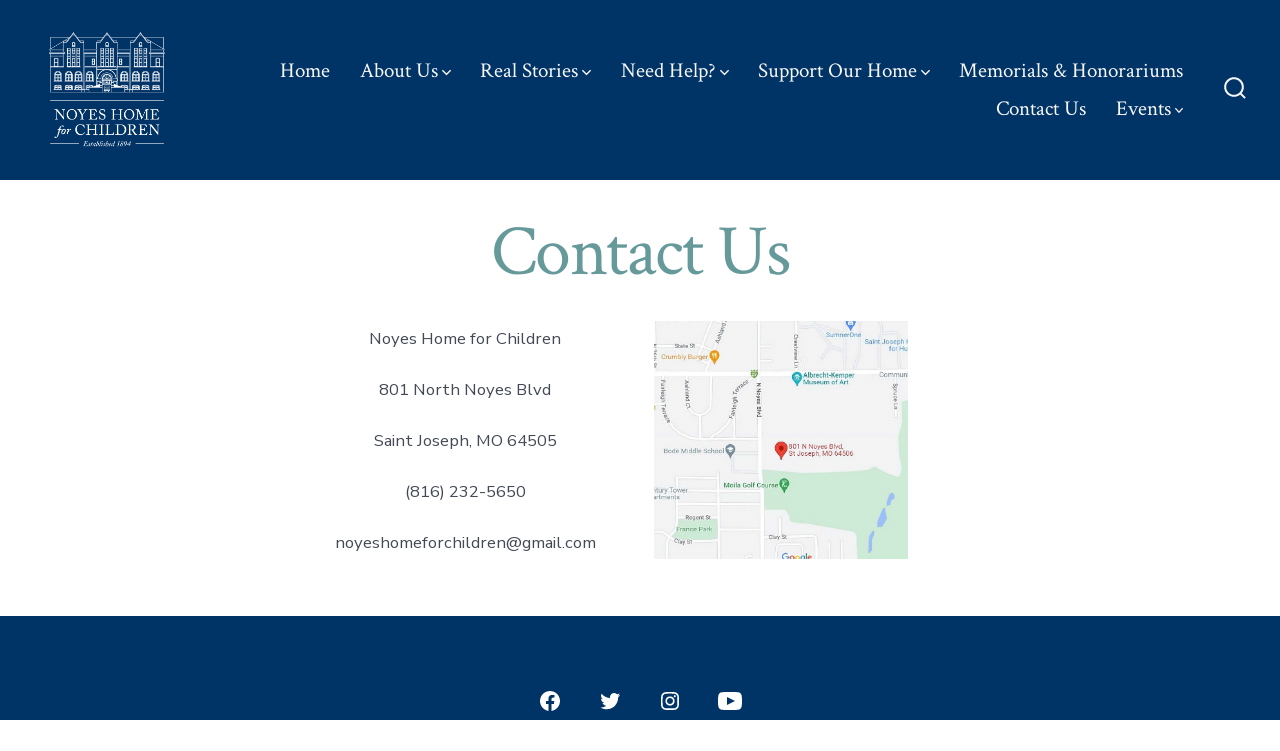

--- FILE ---
content_type: text/css; charset: UTF-8;charset=UTF-8
request_url: https://noyeshome.org/wp-admin/admin-ajax.php?action=easy-facebook-likebox-customizer-style&ver=6.7.2
body_size: 2372
content:

.efbl_feed_wraper.efbl_skin_4927 .efbl-grid-skin .efbl-row.e-outer {
	grid-template-columns: repeat(auto-fill, minmax(33.33%, 1fr));
}

		
.efbl_feed_wraper.efbl_skin_4927 .efbl_feeds_holder.efbl_feeds_carousel .owl-nav {
	display: flex;
}

.efbl_feed_wraper.efbl_skin_4927 .efbl_feeds_holder.efbl_feeds_carousel .owl-dots {
	display: block;
}

		
		
		.efbl_feed_wraper.efbl_skin_4927 .efbl_load_more_holder a.efbl_load_more_btn span {
				background-color: #333;
					color: #fff;
	}
		
		.efbl_feed_wraper.efbl_skin_4927 .efbl_load_more_holder a.efbl_load_more_btn:hover span {
				background-color: #5c5c5c;
					color: #fff;
	}
		
		.efbl_feed_wraper.efbl_skin_4927 .efbl_header {
				background: transparent;
					color: #000;
					box-shadow: none;
					border-color: #ccc;
					border-style: none;
								border-bottom-width: 1px;
											padding-top: 10px;
					padding-bottom: 10px;
					padding-left: 10px;
					padding-right: 10px;
	}
		
.efbl_feed_wraper.efbl_skin_4927 .efbl_header .efbl_header_inner_wrap .efbl_header_content .efbl_header_meta .efbl_header_title {
			font-size: 16px;
	}

.efbl_feed_wraper.efbl_skin_4927 .efbl_header .efbl_header_inner_wrap .efbl_header_img img {
	border-radius: 50%;
}

.efbl_feed_wraper.efbl_skin_4927 .efbl_header .efbl_header_inner_wrap .efbl_header_content .efbl_header_meta .efbl_cat,
.efbl_feed_wraper.efbl_skin_4927 .efbl_header .efbl_header_inner_wrap .efbl_header_content .efbl_header_meta .efbl_followers {
			font-size: 16px;
	}

.efbl_feed_wraper.efbl_skin_4927 .efbl_header .efbl_header_inner_wrap .efbl_header_content .efbl_bio {
			font-size: 14px;
	}

		.efbl_feed_wraper.efbl_skin_4927 .efbl-story-wrapper,
.efbl_feed_wraper.efbl_skin_4927 .efbl-story-wrapper .efbl-thumbnail-wrapper .efbl-thumbnail-col,
.efbl_feed_wraper.efbl_skin_4927 .efbl-story-wrapper .efbl-post-footer {
			}

			.efbl_feed_wraper.efbl_skin_4927 .efbl-story-wrapper {
	box-shadow: none;
}
	
.efbl_feed_wraper.efbl_skin_4927 .efbl-story-wrapper .efbl-thumbnail-wrapper .efbl-thumbnail-col a img {
			}

.efbl_feed_wraper.efbl_skin_4927 .efbl-story-wrapper,
.efbl_feed_wraper.efbl_skin_4927 .efbl_feeds_carousel .efbl-story-wrapper .efbl-grid-wrapper {
				background-color: #fff;
																}

.efbl_feed_wraper.efbl_skin_4927 .efbl-story-wrapper,
.efbl_feed_wraper.efbl_skin_4927 .efbl-story-wrapper .efbl-feed-content > .efbl-d-flex .efbl-profile-title span,
.efbl_feed_wraper.efbl_skin_4927 .efbl-story-wrapper .efbl-feed-content .description,
.efbl_feed_wraper.efbl_skin_4927 .efbl-story-wrapper .efbl-feed-content .description a,
.efbl_feed_wraper.efbl_skin_4927 .efbl-story-wrapper .efbl-feed-content .efbl_link_text,
.efbl_feed_wraper.efbl_skin_4927 .efbl-story-wrapper .efbl-feed-content .efbl_link_text .efbl_title_link a {
				color: #000;
	}

.efbl_feed_wraper.efbl_skin_4927 .efbl-story-wrapper .efbl-post-footer .efbl-reacted-item,
.efbl_feed_wraper.efbl_skin_4927 .efbl-story-wrapper .efbl-post-footer .efbl-reacted-item .efbl_all_comments_wrap {
				color: #343a40;
	}

.efbl_feed_wraper.efbl_skin_4927 .efbl-story-wrapper .efbl-overlay {
				color: #fff !important;
				}

.efbl_feed_wraper.efbl_skin_4927 .efbl-story-wrapper .efbl-overlay .-story-wrapper .efbl-overlay .efbl_multimedia,
.efbl_feed_wraper.efbl_skin_4927 .efbl-story-wrapper .efbl-overlay .icon-esf-video-camera {
				color: #fff !important;
	}

.efbl_feed_wraper.efbl_skin_4927 .efbl-story-wrapper .efbl-post-footer .efbl-view-on-fb,
.efbl_feed_wraper.efbl_skin_4927 .efbl-story-wrapper .efbl-post-footer .esf-share-wrapper .esf-share {
						}

.efbl_feed_wraper.efbl_skin_4927 .efbl-story-wrapper .efbl-post-footer .efbl-view-on-fb:hover,
.efbl_feed_wraper.efbl_skin_4927 .efbl-story-wrapper .efbl-post-footer .esf-share-wrapper .esf-share:hover {
						}

		
		.efbl_feed_popup_container .efbl-post-detail.efbl-popup-skin-4927 .efbl-d-columns-wrapper {
			background-color: #fff;
}

.efbl_feed_popup_container .efbl-post-detail.efbl-popup-skin-4927 .efbl-d-columns-wrapper, .efbl_feed_popup_container .efbl-post-detail.efbl-popup-skin-4927 .efbl-d-columns-wrapper .efbl-caption .efbl-feed-description, .efbl_feed_popup_container .efbl-post-detail.efbl-popup-skin-4927 a, .efbl_feed_popup_container .efbl-post-detail.efbl-popup-skin-4927 span {
	
					color: #000;

		
}

.efbl_feed_popup_container .efbl-post-detail.efbl-popup-skin-4927 .efbl-d-columns-wrapper .efbl-post-header {

					display: flex;

			
}

.efbl_feed_popup_container .efbl-post-detail.efbl-popup-skin-4927 .efbl-d-columns-wrapper .efbl-post-header .efbl-profile-image {

					display: block;

			
}

.efbl_feed_popup_container .efbl-post-detail.efbl-popup-skin-4927 .efbl-d-columns-wrapper .efbl-post-header h2 {

					color: #ed6d62;

		
}

.efbl_feed_popup_container .efbl-post-detail.efbl-popup-skin-4927 .efbl-d-columns-wrapper .efbl-post-header span {

					color: #9197a3;

		
}

.efbl_feed_popup_container .efbl-post-detail.efbl-popup-skin-4927 .efbl-feed-description, .efbl_feed_popup_container .efbl-post-detail.efbl-popup-skin-4927 .efbl_link_text {

					display: block;

			
}

.efbl_feed_popup_container .efbl-post-detail.efbl-popup-skin-4927 .efbl-d-columns-wrapper .efbl-reactions-box {

					display: flex;

							
}

.efbl_feed_popup_container .efbl-post-detail.efbl-popup-skin-4927 .efbl-d-columns-wrapper .efbl-reactions-box .efbl-reactions span {

					color: #000;

		
}


.efbl_feed_popup_container .efbl-post-detail.efbl-popup-skin-4927 .efbl-d-columns-wrapper .efbl-reactions-box .efbl-reactions .efbl_popup_likes_main {

					display: flex;

			
}

.efbl_feed_popup_container .efbl-post-detail.efbl-popup-skin-4927 .efbl-d-columns-wrapper .efbl-reactions-box .efbl-reactions .efbl-popup-comments-icon-wrapper {

					display: flex;

			
}

.efbl_feed_popup_container .efbl-post-detail.efbl-popup-skin-4927 .efbl-commnets, .efbl_feed_popup_container .efbl-post-detail.efbl-popup-skin-4927 .efbl-comments-list {

					display: block;

			
}

.efbl_feed_popup_container .efbl-post-detail.efbl-popup-skin-4927 .efbl-action-btn {

					display: block;

			
}

.efbl_feed_popup_container .efbl-post-detail.efbl-popup-skin-4927 .efbl-d-columns-wrapper .efbl-comments-list .efbl-comment-wrap {

					color: #4b4f52;

		
}
		
.efbl_feed_wraper.efbl_skin_4928 .efbl-grid-skin .efbl-row.e-outer {
	grid-template-columns: repeat(auto-fill, minmax(33.33%, 1fr));
}

		
.efbl_feed_wraper.efbl_skin_4928 .efbl_feeds_holder.efbl_feeds_carousel .owl-nav {
	display: flex;
}

.efbl_feed_wraper.efbl_skin_4928 .efbl_feeds_holder.efbl_feeds_carousel .owl-dots {
	display: block;
}

		
		
		.efbl_feed_wraper.efbl_skin_4928 .efbl_load_more_holder a.efbl_load_more_btn span {
				background-color: #333;
					color: #fff;
	}
		
		.efbl_feed_wraper.efbl_skin_4928 .efbl_load_more_holder a.efbl_load_more_btn:hover span {
				background-color: #5c5c5c;
					color: #fff;
	}
		
		.efbl_feed_wraper.efbl_skin_4928 .efbl_header {
				background: transparent;
					color: #000;
					box-shadow: none;
					border-color: #ccc;
					border-style: none;
								border-bottom-width: 1px;
											padding-top: 10px;
					padding-bottom: 10px;
					padding-left: 10px;
					padding-right: 10px;
	}
		
.efbl_feed_wraper.efbl_skin_4928 .efbl_header .efbl_header_inner_wrap .efbl_header_content .efbl_header_meta .efbl_header_title {
			font-size: 16px;
	}

.efbl_feed_wraper.efbl_skin_4928 .efbl_header .efbl_header_inner_wrap .efbl_header_img img {
	border-radius: 50%;
}

.efbl_feed_wraper.efbl_skin_4928 .efbl_header .efbl_header_inner_wrap .efbl_header_content .efbl_header_meta .efbl_cat,
.efbl_feed_wraper.efbl_skin_4928 .efbl_header .efbl_header_inner_wrap .efbl_header_content .efbl_header_meta .efbl_followers {
			font-size: 16px;
	}

.efbl_feed_wraper.efbl_skin_4928 .efbl_header .efbl_header_inner_wrap .efbl_header_content .efbl_bio {
			font-size: 14px;
	}

		.efbl_feed_wraper.efbl_skin_4928 .efbl-story-wrapper,
.efbl_feed_wraper.efbl_skin_4928 .efbl-story-wrapper .efbl-thumbnail-wrapper .efbl-thumbnail-col,
.efbl_feed_wraper.efbl_skin_4928 .efbl-story-wrapper .efbl-post-footer {
			}

			.efbl_feed_wraper.efbl_skin_4928 .efbl-story-wrapper {
	box-shadow: none;
}
	
.efbl_feed_wraper.efbl_skin_4928 .efbl-story-wrapper .efbl-thumbnail-wrapper .efbl-thumbnail-col a img {
			}

.efbl_feed_wraper.efbl_skin_4928 .efbl-story-wrapper,
.efbl_feed_wraper.efbl_skin_4928 .efbl_feeds_carousel .efbl-story-wrapper .efbl-grid-wrapper {
				background-color: #fff;
																}

.efbl_feed_wraper.efbl_skin_4928 .efbl-story-wrapper,
.efbl_feed_wraper.efbl_skin_4928 .efbl-story-wrapper .efbl-feed-content > .efbl-d-flex .efbl-profile-title span,
.efbl_feed_wraper.efbl_skin_4928 .efbl-story-wrapper .efbl-feed-content .description,
.efbl_feed_wraper.efbl_skin_4928 .efbl-story-wrapper .efbl-feed-content .description a,
.efbl_feed_wraper.efbl_skin_4928 .efbl-story-wrapper .efbl-feed-content .efbl_link_text,
.efbl_feed_wraper.efbl_skin_4928 .efbl-story-wrapper .efbl-feed-content .efbl_link_text .efbl_title_link a {
				color: #000;
	}

.efbl_feed_wraper.efbl_skin_4928 .efbl-story-wrapper .efbl-post-footer .efbl-reacted-item,
.efbl_feed_wraper.efbl_skin_4928 .efbl-story-wrapper .efbl-post-footer .efbl-reacted-item .efbl_all_comments_wrap {
				color: #343a40;
	}

.efbl_feed_wraper.efbl_skin_4928 .efbl-story-wrapper .efbl-overlay {
				color: #fff !important;
				}

.efbl_feed_wraper.efbl_skin_4928 .efbl-story-wrapper .efbl-overlay .-story-wrapper .efbl-overlay .efbl_multimedia,
.efbl_feed_wraper.efbl_skin_4928 .efbl-story-wrapper .efbl-overlay .icon-esf-video-camera {
				color: #fff !important;
	}

.efbl_feed_wraper.efbl_skin_4928 .efbl-story-wrapper .efbl-post-footer .efbl-view-on-fb,
.efbl_feed_wraper.efbl_skin_4928 .efbl-story-wrapper .efbl-post-footer .esf-share-wrapper .esf-share {
						}

.efbl_feed_wraper.efbl_skin_4928 .efbl-story-wrapper .efbl-post-footer .efbl-view-on-fb:hover,
.efbl_feed_wraper.efbl_skin_4928 .efbl-story-wrapper .efbl-post-footer .esf-share-wrapper .esf-share:hover {
						}

		
		.efbl_feed_popup_container .efbl-post-detail.efbl-popup-skin-4928 .efbl-d-columns-wrapper {
			background-color: #fff;
}

.efbl_feed_popup_container .efbl-post-detail.efbl-popup-skin-4928 .efbl-d-columns-wrapper, .efbl_feed_popup_container .efbl-post-detail.efbl-popup-skin-4928 .efbl-d-columns-wrapper .efbl-caption .efbl-feed-description, .efbl_feed_popup_container .efbl-post-detail.efbl-popup-skin-4928 a, .efbl_feed_popup_container .efbl-post-detail.efbl-popup-skin-4928 span {
	
					color: #000;

		
}

.efbl_feed_popup_container .efbl-post-detail.efbl-popup-skin-4928 .efbl-d-columns-wrapper .efbl-post-header {

					display: flex;

			
}

.efbl_feed_popup_container .efbl-post-detail.efbl-popup-skin-4928 .efbl-d-columns-wrapper .efbl-post-header .efbl-profile-image {

					display: block;

			
}

.efbl_feed_popup_container .efbl-post-detail.efbl-popup-skin-4928 .efbl-d-columns-wrapper .efbl-post-header h2 {

					color: #ed6d62;

		
}

.efbl_feed_popup_container .efbl-post-detail.efbl-popup-skin-4928 .efbl-d-columns-wrapper .efbl-post-header span {

					color: #9197a3;

		
}

.efbl_feed_popup_container .efbl-post-detail.efbl-popup-skin-4928 .efbl-feed-description, .efbl_feed_popup_container .efbl-post-detail.efbl-popup-skin-4928 .efbl_link_text {

					display: block;

			
}

.efbl_feed_popup_container .efbl-post-detail.efbl-popup-skin-4928 .efbl-d-columns-wrapper .efbl-reactions-box {

					display: flex;

							
}

.efbl_feed_popup_container .efbl-post-detail.efbl-popup-skin-4928 .efbl-d-columns-wrapper .efbl-reactions-box .efbl-reactions span {

					color: #000;

		
}


.efbl_feed_popup_container .efbl-post-detail.efbl-popup-skin-4928 .efbl-d-columns-wrapper .efbl-reactions-box .efbl-reactions .efbl_popup_likes_main {

					display: flex;

			
}

.efbl_feed_popup_container .efbl-post-detail.efbl-popup-skin-4928 .efbl-d-columns-wrapper .efbl-reactions-box .efbl-reactions .efbl-popup-comments-icon-wrapper {

					display: flex;

			
}

.efbl_feed_popup_container .efbl-post-detail.efbl-popup-skin-4928 .efbl-commnets, .efbl_feed_popup_container .efbl-post-detail.efbl-popup-skin-4928 .efbl-comments-list {

					display: block;

			
}

.efbl_feed_popup_container .efbl-post-detail.efbl-popup-skin-4928 .efbl-action-btn {

					display: block;

			
}

.efbl_feed_popup_container .efbl-post-detail.efbl-popup-skin-4928 .efbl-d-columns-wrapper .efbl-comments-list .efbl-comment-wrap {

					color: #4b4f52;

		
}
		
.efbl_feed_wraper.efbl_skin_4929 .efbl-grid-skin .efbl-row.e-outer {
	grid-template-columns: repeat(auto-fill, minmax(33.33%, 1fr));
}

		
.efbl_feed_wraper.efbl_skin_4929 .efbl_feeds_holder.efbl_feeds_carousel .owl-nav {
	display: flex;
}

.efbl_feed_wraper.efbl_skin_4929 .efbl_feeds_holder.efbl_feeds_carousel .owl-dots {
	display: block;
}

		
		
		.efbl_feed_wraper.efbl_skin_4929 .efbl_load_more_holder a.efbl_load_more_btn span {
				background-color: #333;
					color: #fff;
	}
		
		.efbl_feed_wraper.efbl_skin_4929 .efbl_load_more_holder a.efbl_load_more_btn:hover span {
				background-color: #5c5c5c;
					color: #fff;
	}
		
		.efbl_feed_wraper.efbl_skin_4929 .efbl_header {
				background: transparent;
					color: #000;
					box-shadow: none;
					border-color: #ccc;
					border-style: none;
								border-bottom-width: 1px;
											padding-top: 10px;
					padding-bottom: 10px;
					padding-left: 10px;
					padding-right: 10px;
	}
		
.efbl_feed_wraper.efbl_skin_4929 .efbl_header .efbl_header_inner_wrap .efbl_header_content .efbl_header_meta .efbl_header_title {
			font-size: 16px;
	}

.efbl_feed_wraper.efbl_skin_4929 .efbl_header .efbl_header_inner_wrap .efbl_header_img img {
	border-radius: 50%;
}

.efbl_feed_wraper.efbl_skin_4929 .efbl_header .efbl_header_inner_wrap .efbl_header_content .efbl_header_meta .efbl_cat,
.efbl_feed_wraper.efbl_skin_4929 .efbl_header .efbl_header_inner_wrap .efbl_header_content .efbl_header_meta .efbl_followers {
			font-size: 16px;
	}

.efbl_feed_wraper.efbl_skin_4929 .efbl_header .efbl_header_inner_wrap .efbl_header_content .efbl_bio {
			font-size: 14px;
	}

		.efbl_feed_wraper.efbl_skin_4929 .efbl-story-wrapper,
.efbl_feed_wraper.efbl_skin_4929 .efbl-story-wrapper .efbl-thumbnail-wrapper .efbl-thumbnail-col,
.efbl_feed_wraper.efbl_skin_4929 .efbl-story-wrapper .efbl-post-footer {
			}

			.efbl_feed_wraper.efbl_skin_4929 .efbl-story-wrapper {
	box-shadow: none;
}
	
.efbl_feed_wraper.efbl_skin_4929 .efbl-story-wrapper .efbl-thumbnail-wrapper .efbl-thumbnail-col a img {
			}

.efbl_feed_wraper.efbl_skin_4929 .efbl-story-wrapper,
.efbl_feed_wraper.efbl_skin_4929 .efbl_feeds_carousel .efbl-story-wrapper .efbl-grid-wrapper {
				background-color: #fff;
																}

.efbl_feed_wraper.efbl_skin_4929 .efbl-story-wrapper,
.efbl_feed_wraper.efbl_skin_4929 .efbl-story-wrapper .efbl-feed-content > .efbl-d-flex .efbl-profile-title span,
.efbl_feed_wraper.efbl_skin_4929 .efbl-story-wrapper .efbl-feed-content .description,
.efbl_feed_wraper.efbl_skin_4929 .efbl-story-wrapper .efbl-feed-content .description a,
.efbl_feed_wraper.efbl_skin_4929 .efbl-story-wrapper .efbl-feed-content .efbl_link_text,
.efbl_feed_wraper.efbl_skin_4929 .efbl-story-wrapper .efbl-feed-content .efbl_link_text .efbl_title_link a {
				color: #000;
	}

.efbl_feed_wraper.efbl_skin_4929 .efbl-story-wrapper .efbl-post-footer .efbl-reacted-item,
.efbl_feed_wraper.efbl_skin_4929 .efbl-story-wrapper .efbl-post-footer .efbl-reacted-item .efbl_all_comments_wrap {
				color: #343a40;
	}

.efbl_feed_wraper.efbl_skin_4929 .efbl-story-wrapper .efbl-overlay {
				color: #fff !important;
				}

.efbl_feed_wraper.efbl_skin_4929 .efbl-story-wrapper .efbl-overlay .-story-wrapper .efbl-overlay .efbl_multimedia,
.efbl_feed_wraper.efbl_skin_4929 .efbl-story-wrapper .efbl-overlay .icon-esf-video-camera {
				color: #fff !important;
	}

.efbl_feed_wraper.efbl_skin_4929 .efbl-story-wrapper .efbl-post-footer .efbl-view-on-fb,
.efbl_feed_wraper.efbl_skin_4929 .efbl-story-wrapper .efbl-post-footer .esf-share-wrapper .esf-share {
						}

.efbl_feed_wraper.efbl_skin_4929 .efbl-story-wrapper .efbl-post-footer .efbl-view-on-fb:hover,
.efbl_feed_wraper.efbl_skin_4929 .efbl-story-wrapper .efbl-post-footer .esf-share-wrapper .esf-share:hover {
						}

		
		.efbl_feed_popup_container .efbl-post-detail.efbl-popup-skin-4929 .efbl-d-columns-wrapper {
			background-color: #fff;
}

.efbl_feed_popup_container .efbl-post-detail.efbl-popup-skin-4929 .efbl-d-columns-wrapper, .efbl_feed_popup_container .efbl-post-detail.efbl-popup-skin-4929 .efbl-d-columns-wrapper .efbl-caption .efbl-feed-description, .efbl_feed_popup_container .efbl-post-detail.efbl-popup-skin-4929 a, .efbl_feed_popup_container .efbl-post-detail.efbl-popup-skin-4929 span {
	
					color: #000;

		
}

.efbl_feed_popup_container .efbl-post-detail.efbl-popup-skin-4929 .efbl-d-columns-wrapper .efbl-post-header {

					display: flex;

			
}

.efbl_feed_popup_container .efbl-post-detail.efbl-popup-skin-4929 .efbl-d-columns-wrapper .efbl-post-header .efbl-profile-image {

					display: block;

			
}

.efbl_feed_popup_container .efbl-post-detail.efbl-popup-skin-4929 .efbl-d-columns-wrapper .efbl-post-header h2 {

					color: #ed6d62;

		
}

.efbl_feed_popup_container .efbl-post-detail.efbl-popup-skin-4929 .efbl-d-columns-wrapper .efbl-post-header span {

					color: #9197a3;

		
}

.efbl_feed_popup_container .efbl-post-detail.efbl-popup-skin-4929 .efbl-feed-description, .efbl_feed_popup_container .efbl-post-detail.efbl-popup-skin-4929 .efbl_link_text {

					display: block;

			
}

.efbl_feed_popup_container .efbl-post-detail.efbl-popup-skin-4929 .efbl-d-columns-wrapper .efbl-reactions-box {

					display: flex;

							
}

.efbl_feed_popup_container .efbl-post-detail.efbl-popup-skin-4929 .efbl-d-columns-wrapper .efbl-reactions-box .efbl-reactions span {

					color: #000;

		
}


.efbl_feed_popup_container .efbl-post-detail.efbl-popup-skin-4929 .efbl-d-columns-wrapper .efbl-reactions-box .efbl-reactions .efbl_popup_likes_main {

					display: flex;

			
}

.efbl_feed_popup_container .efbl-post-detail.efbl-popup-skin-4929 .efbl-d-columns-wrapper .efbl-reactions-box .efbl-reactions .efbl-popup-comments-icon-wrapper {

					display: flex;

			
}

.efbl_feed_popup_container .efbl-post-detail.efbl-popup-skin-4929 .efbl-commnets, .efbl_feed_popup_container .efbl-post-detail.efbl-popup-skin-4929 .efbl-comments-list {

					display: block;

			
}

.efbl_feed_popup_container .efbl-post-detail.efbl-popup-skin-4929 .efbl-action-btn {

					display: block;

			
}

.efbl_feed_popup_container .efbl-post-detail.efbl-popup-skin-4929 .efbl-d-columns-wrapper .efbl-comments-list .efbl-comment-wrap {

					color: #4b4f52;

		
}
		
.efbl_feed_wraper.efbl_skin_4930 .efbl-grid-skin .efbl-row.e-outer {
	grid-template-columns: repeat(auto-fill, minmax(33.33%, 1fr));
}

		
.efbl_feed_wraper.efbl_skin_4930 .efbl_feeds_holder.efbl_feeds_carousel .owl-nav {
	display: flex;
}

.efbl_feed_wraper.efbl_skin_4930 .efbl_feeds_holder.efbl_feeds_carousel .owl-dots {
	display: block;
}

		
		
		.efbl_feed_wraper.efbl_skin_4930 .efbl_load_more_holder a.efbl_load_more_btn span {
				background-color: #333;
					color: #fff;
	}
		
		.efbl_feed_wraper.efbl_skin_4930 .efbl_load_more_holder a.efbl_load_more_btn:hover span {
				background-color: #5c5c5c;
					color: #fff;
	}
		
		.efbl_feed_wraper.efbl_skin_4930 .efbl_header {
				background: transparent;
					color: #000;
					box-shadow: none;
					border-color: #ccc;
					border-style: none;
								border-bottom-width: 1px;
											padding-top: 10px;
					padding-bottom: 10px;
					padding-left: 10px;
					padding-right: 10px;
	}
		
.efbl_feed_wraper.efbl_skin_4930 .efbl_header .efbl_header_inner_wrap .efbl_header_content .efbl_header_meta .efbl_header_title {
			font-size: 16px;
	}

.efbl_feed_wraper.efbl_skin_4930 .efbl_header .efbl_header_inner_wrap .efbl_header_img img {
	border-radius: 50%;
}

.efbl_feed_wraper.efbl_skin_4930 .efbl_header .efbl_header_inner_wrap .efbl_header_content .efbl_header_meta .efbl_cat,
.efbl_feed_wraper.efbl_skin_4930 .efbl_header .efbl_header_inner_wrap .efbl_header_content .efbl_header_meta .efbl_followers {
			font-size: 16px;
	}

.efbl_feed_wraper.efbl_skin_4930 .efbl_header .efbl_header_inner_wrap .efbl_header_content .efbl_bio {
			font-size: 14px;
	}

		.efbl_feed_wraper.efbl_skin_4930 .efbl-story-wrapper,
.efbl_feed_wraper.efbl_skin_4930 .efbl-story-wrapper .efbl-thumbnail-wrapper .efbl-thumbnail-col,
.efbl_feed_wraper.efbl_skin_4930 .efbl-story-wrapper .efbl-post-footer {
			}

			.efbl_feed_wraper.efbl_skin_4930 .efbl-story-wrapper {
	box-shadow: none;
}
	
.efbl_feed_wraper.efbl_skin_4930 .efbl-story-wrapper .efbl-thumbnail-wrapper .efbl-thumbnail-col a img {
			}

.efbl_feed_wraper.efbl_skin_4930 .efbl-story-wrapper,
.efbl_feed_wraper.efbl_skin_4930 .efbl_feeds_carousel .efbl-story-wrapper .efbl-grid-wrapper {
				background-color: #fff;
																}

.efbl_feed_wraper.efbl_skin_4930 .efbl-story-wrapper,
.efbl_feed_wraper.efbl_skin_4930 .efbl-story-wrapper .efbl-feed-content > .efbl-d-flex .efbl-profile-title span,
.efbl_feed_wraper.efbl_skin_4930 .efbl-story-wrapper .efbl-feed-content .description,
.efbl_feed_wraper.efbl_skin_4930 .efbl-story-wrapper .efbl-feed-content .description a,
.efbl_feed_wraper.efbl_skin_4930 .efbl-story-wrapper .efbl-feed-content .efbl_link_text,
.efbl_feed_wraper.efbl_skin_4930 .efbl-story-wrapper .efbl-feed-content .efbl_link_text .efbl_title_link a {
				color: #000;
	}

.efbl_feed_wraper.efbl_skin_4930 .efbl-story-wrapper .efbl-post-footer .efbl-reacted-item,
.efbl_feed_wraper.efbl_skin_4930 .efbl-story-wrapper .efbl-post-footer .efbl-reacted-item .efbl_all_comments_wrap {
				color: #343a40;
	}

.efbl_feed_wraper.efbl_skin_4930 .efbl-story-wrapper .efbl-overlay {
				color: #fff !important;
				}

.efbl_feed_wraper.efbl_skin_4930 .efbl-story-wrapper .efbl-overlay .-story-wrapper .efbl-overlay .efbl_multimedia,
.efbl_feed_wraper.efbl_skin_4930 .efbl-story-wrapper .efbl-overlay .icon-esf-video-camera {
				color: #fff !important;
	}

.efbl_feed_wraper.efbl_skin_4930 .efbl-story-wrapper .efbl-post-footer .efbl-view-on-fb,
.efbl_feed_wraper.efbl_skin_4930 .efbl-story-wrapper .efbl-post-footer .esf-share-wrapper .esf-share {
						}

.efbl_feed_wraper.efbl_skin_4930 .efbl-story-wrapper .efbl-post-footer .efbl-view-on-fb:hover,
.efbl_feed_wraper.efbl_skin_4930 .efbl-story-wrapper .efbl-post-footer .esf-share-wrapper .esf-share:hover {
						}

		
		.efbl_feed_popup_container .efbl-post-detail.efbl-popup-skin-4930 .efbl-d-columns-wrapper {
			background-color: #fff;
}

.efbl_feed_popup_container .efbl-post-detail.efbl-popup-skin-4930 .efbl-d-columns-wrapper, .efbl_feed_popup_container .efbl-post-detail.efbl-popup-skin-4930 .efbl-d-columns-wrapper .efbl-caption .efbl-feed-description, .efbl_feed_popup_container .efbl-post-detail.efbl-popup-skin-4930 a, .efbl_feed_popup_container .efbl-post-detail.efbl-popup-skin-4930 span {
	
					color: #000;

		
}

.efbl_feed_popup_container .efbl-post-detail.efbl-popup-skin-4930 .efbl-d-columns-wrapper .efbl-post-header {

					display: flex;

			
}

.efbl_feed_popup_container .efbl-post-detail.efbl-popup-skin-4930 .efbl-d-columns-wrapper .efbl-post-header .efbl-profile-image {

					display: block;

			
}

.efbl_feed_popup_container .efbl-post-detail.efbl-popup-skin-4930 .efbl-d-columns-wrapper .efbl-post-header h2 {

					color: #ed6d62;

		
}

.efbl_feed_popup_container .efbl-post-detail.efbl-popup-skin-4930 .efbl-d-columns-wrapper .efbl-post-header span {

					color: #9197a3;

		
}

.efbl_feed_popup_container .efbl-post-detail.efbl-popup-skin-4930 .efbl-feed-description, .efbl_feed_popup_container .efbl-post-detail.efbl-popup-skin-4930 .efbl_link_text {

					display: block;

			
}

.efbl_feed_popup_container .efbl-post-detail.efbl-popup-skin-4930 .efbl-d-columns-wrapper .efbl-reactions-box {

					display: flex;

							
}

.efbl_feed_popup_container .efbl-post-detail.efbl-popup-skin-4930 .efbl-d-columns-wrapper .efbl-reactions-box .efbl-reactions span {

					color: #000;

		
}


.efbl_feed_popup_container .efbl-post-detail.efbl-popup-skin-4930 .efbl-d-columns-wrapper .efbl-reactions-box .efbl-reactions .efbl_popup_likes_main {

					display: flex;

			
}

.efbl_feed_popup_container .efbl-post-detail.efbl-popup-skin-4930 .efbl-d-columns-wrapper .efbl-reactions-box .efbl-reactions .efbl-popup-comments-icon-wrapper {

					display: flex;

			
}

.efbl_feed_popup_container .efbl-post-detail.efbl-popup-skin-4930 .efbl-commnets, .efbl_feed_popup_container .efbl-post-detail.efbl-popup-skin-4930 .efbl-comments-list {

					display: block;

			
}

.efbl_feed_popup_container .efbl-post-detail.efbl-popup-skin-4930 .efbl-action-btn {

					display: block;

			
}

.efbl_feed_popup_container .efbl-post-detail.efbl-popup-skin-4930 .efbl-d-columns-wrapper .efbl-comments-list .efbl-comment-wrap {

					color: #4b4f52;

		
}
		
.efbl_feed_wraper.efbl_skin_4931 .efbl-grid-skin .efbl-row.e-outer {
	grid-template-columns: repeat(auto-fill, minmax(33.33%, 1fr));
}

		
.efbl_feed_wraper.efbl_skin_4931 .efbl_feeds_holder.efbl_feeds_carousel .owl-nav {
	display: flex;
}

.efbl_feed_wraper.efbl_skin_4931 .efbl_feeds_holder.efbl_feeds_carousel .owl-dots {
	display: block;
}

		
		
		.efbl_feed_wraper.efbl_skin_4931 .efbl_load_more_holder a.efbl_load_more_btn span {
				background-color: #333;
					color: #fff;
	}
		
		.efbl_feed_wraper.efbl_skin_4931 .efbl_load_more_holder a.efbl_load_more_btn:hover span {
				background-color: #5c5c5c;
					color: #fff;
	}
		
		.efbl_feed_wraper.efbl_skin_4931 .efbl_header {
				background: transparent;
					color: #000;
					box-shadow: none;
					border-color: #ccc;
					border-style: none;
								border-bottom-width: 1px;
											padding-top: 10px;
					padding-bottom: 10px;
					padding-left: 10px;
					padding-right: 10px;
	}
		
.efbl_feed_wraper.efbl_skin_4931 .efbl_header .efbl_header_inner_wrap .efbl_header_content .efbl_header_meta .efbl_header_title {
			font-size: 16px;
	}

.efbl_feed_wraper.efbl_skin_4931 .efbl_header .efbl_header_inner_wrap .efbl_header_img img {
	border-radius: 50%;
}

.efbl_feed_wraper.efbl_skin_4931 .efbl_header .efbl_header_inner_wrap .efbl_header_content .efbl_header_meta .efbl_cat,
.efbl_feed_wraper.efbl_skin_4931 .efbl_header .efbl_header_inner_wrap .efbl_header_content .efbl_header_meta .efbl_followers {
			font-size: 16px;
	}

.efbl_feed_wraper.efbl_skin_4931 .efbl_header .efbl_header_inner_wrap .efbl_header_content .efbl_bio {
			font-size: 14px;
	}

		.efbl_feed_wraper.efbl_skin_4931 .efbl-story-wrapper,
.efbl_feed_wraper.efbl_skin_4931 .efbl-story-wrapper .efbl-thumbnail-wrapper .efbl-thumbnail-col,
.efbl_feed_wraper.efbl_skin_4931 .efbl-story-wrapper .efbl-post-footer {
			}

			.efbl_feed_wraper.efbl_skin_4931 .efbl-story-wrapper {
	box-shadow: none;
}
	
.efbl_feed_wraper.efbl_skin_4931 .efbl-story-wrapper .efbl-thumbnail-wrapper .efbl-thumbnail-col a img {
			}

.efbl_feed_wraper.efbl_skin_4931 .efbl-story-wrapper,
.efbl_feed_wraper.efbl_skin_4931 .efbl_feeds_carousel .efbl-story-wrapper .efbl-grid-wrapper {
				background-color: #fff;
																}

.efbl_feed_wraper.efbl_skin_4931 .efbl-story-wrapper,
.efbl_feed_wraper.efbl_skin_4931 .efbl-story-wrapper .efbl-feed-content > .efbl-d-flex .efbl-profile-title span,
.efbl_feed_wraper.efbl_skin_4931 .efbl-story-wrapper .efbl-feed-content .description,
.efbl_feed_wraper.efbl_skin_4931 .efbl-story-wrapper .efbl-feed-content .description a,
.efbl_feed_wraper.efbl_skin_4931 .efbl-story-wrapper .efbl-feed-content .efbl_link_text,
.efbl_feed_wraper.efbl_skin_4931 .efbl-story-wrapper .efbl-feed-content .efbl_link_text .efbl_title_link a {
				color: #000;
	}

.efbl_feed_wraper.efbl_skin_4931 .efbl-story-wrapper .efbl-post-footer .efbl-reacted-item,
.efbl_feed_wraper.efbl_skin_4931 .efbl-story-wrapper .efbl-post-footer .efbl-reacted-item .efbl_all_comments_wrap {
				color: #343a40;
	}

.efbl_feed_wraper.efbl_skin_4931 .efbl-story-wrapper .efbl-overlay {
				color: #fff !important;
				}

.efbl_feed_wraper.efbl_skin_4931 .efbl-story-wrapper .efbl-overlay .-story-wrapper .efbl-overlay .efbl_multimedia,
.efbl_feed_wraper.efbl_skin_4931 .efbl-story-wrapper .efbl-overlay .icon-esf-video-camera {
				color: #fff !important;
	}

.efbl_feed_wraper.efbl_skin_4931 .efbl-story-wrapper .efbl-post-footer .efbl-view-on-fb,
.efbl_feed_wraper.efbl_skin_4931 .efbl-story-wrapper .efbl-post-footer .esf-share-wrapper .esf-share {
						}

.efbl_feed_wraper.efbl_skin_4931 .efbl-story-wrapper .efbl-post-footer .efbl-view-on-fb:hover,
.efbl_feed_wraper.efbl_skin_4931 .efbl-story-wrapper .efbl-post-footer .esf-share-wrapper .esf-share:hover {
						}

		
		.efbl_feed_popup_container .efbl-post-detail.efbl-popup-skin-4931 .efbl-d-columns-wrapper {
			background-color: #fff;
}

.efbl_feed_popup_container .efbl-post-detail.efbl-popup-skin-4931 .efbl-d-columns-wrapper, .efbl_feed_popup_container .efbl-post-detail.efbl-popup-skin-4931 .efbl-d-columns-wrapper .efbl-caption .efbl-feed-description, .efbl_feed_popup_container .efbl-post-detail.efbl-popup-skin-4931 a, .efbl_feed_popup_container .efbl-post-detail.efbl-popup-skin-4931 span {
	
					color: #000;

		
}

.efbl_feed_popup_container .efbl-post-detail.efbl-popup-skin-4931 .efbl-d-columns-wrapper .efbl-post-header {

					display: flex;

			
}

.efbl_feed_popup_container .efbl-post-detail.efbl-popup-skin-4931 .efbl-d-columns-wrapper .efbl-post-header .efbl-profile-image {

					display: block;

			
}

.efbl_feed_popup_container .efbl-post-detail.efbl-popup-skin-4931 .efbl-d-columns-wrapper .efbl-post-header h2 {

					color: #ed6d62;

		
}

.efbl_feed_popup_container .efbl-post-detail.efbl-popup-skin-4931 .efbl-d-columns-wrapper .efbl-post-header span {

					color: #9197a3;

		
}

.efbl_feed_popup_container .efbl-post-detail.efbl-popup-skin-4931 .efbl-feed-description, .efbl_feed_popup_container .efbl-post-detail.efbl-popup-skin-4931 .efbl_link_text {

					display: block;

			
}

.efbl_feed_popup_container .efbl-post-detail.efbl-popup-skin-4931 .efbl-d-columns-wrapper .efbl-reactions-box {

					display: flex;

							
}

.efbl_feed_popup_container .efbl-post-detail.efbl-popup-skin-4931 .efbl-d-columns-wrapper .efbl-reactions-box .efbl-reactions span {

					color: #000;

		
}


.efbl_feed_popup_container .efbl-post-detail.efbl-popup-skin-4931 .efbl-d-columns-wrapper .efbl-reactions-box .efbl-reactions .efbl_popup_likes_main {

					display: flex;

			
}

.efbl_feed_popup_container .efbl-post-detail.efbl-popup-skin-4931 .efbl-d-columns-wrapper .efbl-reactions-box .efbl-reactions .efbl-popup-comments-icon-wrapper {

					display: flex;

			
}

.efbl_feed_popup_container .efbl-post-detail.efbl-popup-skin-4931 .efbl-commnets, .efbl_feed_popup_container .efbl-post-detail.efbl-popup-skin-4931 .efbl-comments-list {

					display: block;

			
}

.efbl_feed_popup_container .efbl-post-detail.efbl-popup-skin-4931 .efbl-action-btn {

					display: block;

			
}

.efbl_feed_popup_container .efbl-post-detail.efbl-popup-skin-4931 .efbl-d-columns-wrapper .efbl-comments-list .efbl-comment-wrap {

					color: #4b4f52;

		
}
		
.efbl_feed_wraper.efbl_skin_4932 .efbl-grid-skin .efbl-row.e-outer {
	grid-template-columns: repeat(auto-fill, minmax(33.33%, 1fr));
}

		
.efbl_feed_wraper.efbl_skin_4932 .efbl_feeds_holder.efbl_feeds_carousel .owl-nav {
	display: flex;
}

.efbl_feed_wraper.efbl_skin_4932 .efbl_feeds_holder.efbl_feeds_carousel .owl-dots {
	display: block;
}

		
		
		.efbl_feed_wraper.efbl_skin_4932 .efbl_load_more_holder a.efbl_load_more_btn span {
				background-color: #333;
					color: #fff;
	}
		
		.efbl_feed_wraper.efbl_skin_4932 .efbl_load_more_holder a.efbl_load_more_btn:hover span {
				background-color: #5c5c5c;
					color: #fff;
	}
		
		.efbl_feed_wraper.efbl_skin_4932 .efbl_header {
				background: transparent;
					color: #000;
					box-shadow: none;
					border-color: #ccc;
					border-style: none;
								border-bottom-width: 1px;
											padding-top: 10px;
					padding-bottom: 10px;
					padding-left: 10px;
					padding-right: 10px;
	}
		
.efbl_feed_wraper.efbl_skin_4932 .efbl_header .efbl_header_inner_wrap .efbl_header_content .efbl_header_meta .efbl_header_title {
			font-size: 16px;
	}

.efbl_feed_wraper.efbl_skin_4932 .efbl_header .efbl_header_inner_wrap .efbl_header_img img {
	border-radius: 50%;
}

.efbl_feed_wraper.efbl_skin_4932 .efbl_header .efbl_header_inner_wrap .efbl_header_content .efbl_header_meta .efbl_cat,
.efbl_feed_wraper.efbl_skin_4932 .efbl_header .efbl_header_inner_wrap .efbl_header_content .efbl_header_meta .efbl_followers {
			font-size: 16px;
	}

.efbl_feed_wraper.efbl_skin_4932 .efbl_header .efbl_header_inner_wrap .efbl_header_content .efbl_bio {
			font-size: 14px;
	}

		.efbl_feed_wraper.efbl_skin_4932 .efbl-story-wrapper,
.efbl_feed_wraper.efbl_skin_4932 .efbl-story-wrapper .efbl-thumbnail-wrapper .efbl-thumbnail-col,
.efbl_feed_wraper.efbl_skin_4932 .efbl-story-wrapper .efbl-post-footer {
			}

			.efbl_feed_wraper.efbl_skin_4932 .efbl-story-wrapper {
	box-shadow: none;
}
	
.efbl_feed_wraper.efbl_skin_4932 .efbl-story-wrapper .efbl-thumbnail-wrapper .efbl-thumbnail-col a img {
			}

.efbl_feed_wraper.efbl_skin_4932 .efbl-story-wrapper,
.efbl_feed_wraper.efbl_skin_4932 .efbl_feeds_carousel .efbl-story-wrapper .efbl-grid-wrapper {
				background-color: #fff;
																}

.efbl_feed_wraper.efbl_skin_4932 .efbl-story-wrapper,
.efbl_feed_wraper.efbl_skin_4932 .efbl-story-wrapper .efbl-feed-content > .efbl-d-flex .efbl-profile-title span,
.efbl_feed_wraper.efbl_skin_4932 .efbl-story-wrapper .efbl-feed-content .description,
.efbl_feed_wraper.efbl_skin_4932 .efbl-story-wrapper .efbl-feed-content .description a,
.efbl_feed_wraper.efbl_skin_4932 .efbl-story-wrapper .efbl-feed-content .efbl_link_text,
.efbl_feed_wraper.efbl_skin_4932 .efbl-story-wrapper .efbl-feed-content .efbl_link_text .efbl_title_link a {
				color: #000;
	}

.efbl_feed_wraper.efbl_skin_4932 .efbl-story-wrapper .efbl-post-footer .efbl-reacted-item,
.efbl_feed_wraper.efbl_skin_4932 .efbl-story-wrapper .efbl-post-footer .efbl-reacted-item .efbl_all_comments_wrap {
				color: #343a40;
	}

.efbl_feed_wraper.efbl_skin_4932 .efbl-story-wrapper .efbl-overlay {
				color: #fff !important;
				}

.efbl_feed_wraper.efbl_skin_4932 .efbl-story-wrapper .efbl-overlay .-story-wrapper .efbl-overlay .efbl_multimedia,
.efbl_feed_wraper.efbl_skin_4932 .efbl-story-wrapper .efbl-overlay .icon-esf-video-camera {
				color: #fff !important;
	}

.efbl_feed_wraper.efbl_skin_4932 .efbl-story-wrapper .efbl-post-footer .efbl-view-on-fb,
.efbl_feed_wraper.efbl_skin_4932 .efbl-story-wrapper .efbl-post-footer .esf-share-wrapper .esf-share {
						}

.efbl_feed_wraper.efbl_skin_4932 .efbl-story-wrapper .efbl-post-footer .efbl-view-on-fb:hover,
.efbl_feed_wraper.efbl_skin_4932 .efbl-story-wrapper .efbl-post-footer .esf-share-wrapper .esf-share:hover {
						}

		
		.efbl_feed_popup_container .efbl-post-detail.efbl-popup-skin-4932 .efbl-d-columns-wrapper {
			background-color: #fff;
}

.efbl_feed_popup_container .efbl-post-detail.efbl-popup-skin-4932 .efbl-d-columns-wrapper, .efbl_feed_popup_container .efbl-post-detail.efbl-popup-skin-4932 .efbl-d-columns-wrapper .efbl-caption .efbl-feed-description, .efbl_feed_popup_container .efbl-post-detail.efbl-popup-skin-4932 a, .efbl_feed_popup_container .efbl-post-detail.efbl-popup-skin-4932 span {
	
					color: #000;

		
}

.efbl_feed_popup_container .efbl-post-detail.efbl-popup-skin-4932 .efbl-d-columns-wrapper .efbl-post-header {

					display: flex;

			
}

.efbl_feed_popup_container .efbl-post-detail.efbl-popup-skin-4932 .efbl-d-columns-wrapper .efbl-post-header .efbl-profile-image {

					display: block;

			
}

.efbl_feed_popup_container .efbl-post-detail.efbl-popup-skin-4932 .efbl-d-columns-wrapper .efbl-post-header h2 {

					color: #ed6d62;

		
}

.efbl_feed_popup_container .efbl-post-detail.efbl-popup-skin-4932 .efbl-d-columns-wrapper .efbl-post-header span {

					color: #9197a3;

		
}

.efbl_feed_popup_container .efbl-post-detail.efbl-popup-skin-4932 .efbl-feed-description, .efbl_feed_popup_container .efbl-post-detail.efbl-popup-skin-4932 .efbl_link_text {

					display: block;

			
}

.efbl_feed_popup_container .efbl-post-detail.efbl-popup-skin-4932 .efbl-d-columns-wrapper .efbl-reactions-box {

					display: flex;

							
}

.efbl_feed_popup_container .efbl-post-detail.efbl-popup-skin-4932 .efbl-d-columns-wrapper .efbl-reactions-box .efbl-reactions span {

					color: #000;

		
}


.efbl_feed_popup_container .efbl-post-detail.efbl-popup-skin-4932 .efbl-d-columns-wrapper .efbl-reactions-box .efbl-reactions .efbl_popup_likes_main {

					display: flex;

			
}

.efbl_feed_popup_container .efbl-post-detail.efbl-popup-skin-4932 .efbl-d-columns-wrapper .efbl-reactions-box .efbl-reactions .efbl-popup-comments-icon-wrapper {

					display: flex;

			
}

.efbl_feed_popup_container .efbl-post-detail.efbl-popup-skin-4932 .efbl-commnets, .efbl_feed_popup_container .efbl-post-detail.efbl-popup-skin-4932 .efbl-comments-list {

					display: block;

			
}

.efbl_feed_popup_container .efbl-post-detail.efbl-popup-skin-4932 .efbl-action-btn {

					display: block;

			
}

.efbl_feed_popup_container .efbl-post-detail.efbl-popup-skin-4932 .efbl-d-columns-wrapper .efbl-comments-list .efbl-comment-wrap {

					color: #4b4f52;

		
}
		
.efbl_feed_wraper.efbl_skin_5204 .efbl-grid-skin .efbl-row.e-outer {
	grid-template-columns: repeat(auto-fill, minmax(33.33%, 1fr));
}

		
.efbl_feed_wraper.efbl_skin_5204 .efbl_feeds_holder.efbl_feeds_carousel .owl-nav {
	display: flex;
}

.efbl_feed_wraper.efbl_skin_5204 .efbl_feeds_holder.efbl_feeds_carousel .owl-dots {
	display: block;
}

		
		
		
		
		
.efbl_feed_wraper.efbl_skin_5204 .efbl_header .efbl_header_inner_wrap .efbl_header_content .efbl_header_meta .efbl_header_title {
		}

.efbl_feed_wraper.efbl_skin_5204 .efbl_header .efbl_header_inner_wrap .efbl_header_img img {
	border-radius: 0;
}

.efbl_feed_wraper.efbl_skin_5204 .efbl_header .efbl_header_inner_wrap .efbl_header_content .efbl_header_meta .efbl_cat,
.efbl_feed_wraper.efbl_skin_5204 .efbl_header .efbl_header_inner_wrap .efbl_header_content .efbl_header_meta .efbl_followers {
		}

.efbl_feed_wraper.efbl_skin_5204 .efbl_header .efbl_header_inner_wrap .efbl_header_content .efbl_bio {
		}

		
		.efbl_feed_popup_container .efbl-post-detail.efbl-popup-skin-5204 .efbl-d-columns-wrapper {
		}

.efbl_feed_popup_container .efbl-post-detail.efbl-popup-skin-5204 .efbl-d-columns-wrapper, .efbl_feed_popup_container .efbl-post-detail.efbl-popup-skin-5204 .efbl-d-columns-wrapper .efbl-caption .efbl-feed-description, .efbl_feed_popup_container .efbl-post-detail.efbl-popup-skin-5204 a, .efbl_feed_popup_container .efbl-post-detail.efbl-popup-skin-5204 span {
	
		
}

.efbl_feed_popup_container .efbl-post-detail.efbl-popup-skin-5204 .efbl-d-columns-wrapper .efbl-post-header {

					display: flex;

			
}

.efbl_feed_popup_container .efbl-post-detail.efbl-popup-skin-5204 .efbl-d-columns-wrapper .efbl-post-header .efbl-profile-image {

					display: block;

			
}

.efbl_feed_popup_container .efbl-post-detail.efbl-popup-skin-5204 .efbl-d-columns-wrapper .efbl-post-header h2 {

		
}

.efbl_feed_popup_container .efbl-post-detail.efbl-popup-skin-5204 .efbl-d-columns-wrapper .efbl-post-header span {

		
}

.efbl_feed_popup_container .efbl-post-detail.efbl-popup-skin-5204 .efbl-feed-description, .efbl_feed_popup_container .efbl-post-detail.efbl-popup-skin-5204 .efbl_link_text {

					display: block;

			
}

.efbl_feed_popup_container .efbl-post-detail.efbl-popup-skin-5204 .efbl-d-columns-wrapper .efbl-reactions-box {

					display: flex;

							
}

.efbl_feed_popup_container .efbl-post-detail.efbl-popup-skin-5204 .efbl-d-columns-wrapper .efbl-reactions-box .efbl-reactions span {

		
}


.efbl_feed_popup_container .efbl-post-detail.efbl-popup-skin-5204 .efbl-d-columns-wrapper .efbl-reactions-box .efbl-reactions .efbl_popup_likes_main {

					display: flex;

			
}

.efbl_feed_popup_container .efbl-post-detail.efbl-popup-skin-5204 .efbl-d-columns-wrapper .efbl-reactions-box .efbl-reactions .efbl-popup-comments-icon-wrapper {

					display: flex;

			
}

.efbl_feed_popup_container .efbl-post-detail.efbl-popup-skin-5204 .efbl-commnets, .efbl_feed_popup_container .efbl-post-detail.efbl-popup-skin-5204 .efbl-comments-list {

					display: block;

			
}

.efbl_feed_popup_container .efbl-post-detail.efbl-popup-skin-5204 .efbl-action-btn {

					display: block;

			
}

.efbl_feed_popup_container .efbl-post-detail.efbl-popup-skin-5204 .efbl-d-columns-wrapper .efbl-comments-list .efbl-comment-wrap {

		
}
		
.efbl_feed_wraper.efbl_skin_5205 .efbl-grid-skin .efbl-row.e-outer {
	grid-template-columns: repeat(auto-fill, minmax(33.33%, 1fr));
}

		
.efbl_feed_wraper.efbl_skin_5205 .efbl_feeds_holder.efbl_feeds_carousel .owl-nav {
	display: flex;
}

.efbl_feed_wraper.efbl_skin_5205 .efbl_feeds_holder.efbl_feeds_carousel .owl-dots {
	display: block;
}

		
		
		
		
		
.efbl_feed_wraper.efbl_skin_5205 .efbl_header .efbl_header_inner_wrap .efbl_header_content .efbl_header_meta .efbl_header_title {
		}

.efbl_feed_wraper.efbl_skin_5205 .efbl_header .efbl_header_inner_wrap .efbl_header_img img {
	border-radius: 0;
}

.efbl_feed_wraper.efbl_skin_5205 .efbl_header .efbl_header_inner_wrap .efbl_header_content .efbl_header_meta .efbl_cat,
.efbl_feed_wraper.efbl_skin_5205 .efbl_header .efbl_header_inner_wrap .efbl_header_content .efbl_header_meta .efbl_followers {
		}

.efbl_feed_wraper.efbl_skin_5205 .efbl_header .efbl_header_inner_wrap .efbl_header_content .efbl_bio {
		}

		
		.efbl_feed_popup_container .efbl-post-detail.efbl-popup-skin-5205 .efbl-d-columns-wrapper {
		}

.efbl_feed_popup_container .efbl-post-detail.efbl-popup-skin-5205 .efbl-d-columns-wrapper, .efbl_feed_popup_container .efbl-post-detail.efbl-popup-skin-5205 .efbl-d-columns-wrapper .efbl-caption .efbl-feed-description, .efbl_feed_popup_container .efbl-post-detail.efbl-popup-skin-5205 a, .efbl_feed_popup_container .efbl-post-detail.efbl-popup-skin-5205 span {
	
		
}

.efbl_feed_popup_container .efbl-post-detail.efbl-popup-skin-5205 .efbl-d-columns-wrapper .efbl-post-header {

					display: flex;

			
}

.efbl_feed_popup_container .efbl-post-detail.efbl-popup-skin-5205 .efbl-d-columns-wrapper .efbl-post-header .efbl-profile-image {

					display: block;

			
}

.efbl_feed_popup_container .efbl-post-detail.efbl-popup-skin-5205 .efbl-d-columns-wrapper .efbl-post-header h2 {

		
}

.efbl_feed_popup_container .efbl-post-detail.efbl-popup-skin-5205 .efbl-d-columns-wrapper .efbl-post-header span {

		
}

.efbl_feed_popup_container .efbl-post-detail.efbl-popup-skin-5205 .efbl-feed-description, .efbl_feed_popup_container .efbl-post-detail.efbl-popup-skin-5205 .efbl_link_text {

					display: block;

			
}

.efbl_feed_popup_container .efbl-post-detail.efbl-popup-skin-5205 .efbl-d-columns-wrapper .efbl-reactions-box {

					display: flex;

							
}

.efbl_feed_popup_container .efbl-post-detail.efbl-popup-skin-5205 .efbl-d-columns-wrapper .efbl-reactions-box .efbl-reactions span {

		
}


.efbl_feed_popup_container .efbl-post-detail.efbl-popup-skin-5205 .efbl-d-columns-wrapper .efbl-reactions-box .efbl-reactions .efbl_popup_likes_main {

					display: flex;

			
}

.efbl_feed_popup_container .efbl-post-detail.efbl-popup-skin-5205 .efbl-d-columns-wrapper .efbl-reactions-box .efbl-reactions .efbl-popup-comments-icon-wrapper {

					display: flex;

			
}

.efbl_feed_popup_container .efbl-post-detail.efbl-popup-skin-5205 .efbl-commnets, .efbl_feed_popup_container .efbl-post-detail.efbl-popup-skin-5205 .efbl-comments-list {

					display: block;

			
}

.efbl_feed_popup_container .efbl-post-detail.efbl-popup-skin-5205 .efbl-action-btn {

					display: block;

			
}

.efbl_feed_popup_container .efbl-post-detail.efbl-popup-skin-5205 .efbl-d-columns-wrapper .efbl-comments-list .efbl-comment-wrap {

		
}
		
.efbl_feed_wraper.efbl_skin_5206 .efbl-grid-skin .efbl-row.e-outer {
	grid-template-columns: repeat(auto-fill, minmax(33.33%, 1fr));
}

		
.efbl_feed_wraper.efbl_skin_5206 .efbl_feeds_holder.efbl_feeds_carousel .owl-nav {
	display: flex;
}

.efbl_feed_wraper.efbl_skin_5206 .efbl_feeds_holder.efbl_feeds_carousel .owl-dots {
	display: block;
}

		
		
		
		
		
.efbl_feed_wraper.efbl_skin_5206 .efbl_header .efbl_header_inner_wrap .efbl_header_content .efbl_header_meta .efbl_header_title {
		}

.efbl_feed_wraper.efbl_skin_5206 .efbl_header .efbl_header_inner_wrap .efbl_header_img img {
	border-radius: 0;
}

.efbl_feed_wraper.efbl_skin_5206 .efbl_header .efbl_header_inner_wrap .efbl_header_content .efbl_header_meta .efbl_cat,
.efbl_feed_wraper.efbl_skin_5206 .efbl_header .efbl_header_inner_wrap .efbl_header_content .efbl_header_meta .efbl_followers {
		}

.efbl_feed_wraper.efbl_skin_5206 .efbl_header .efbl_header_inner_wrap .efbl_header_content .efbl_bio {
		}

		
		.efbl_feed_popup_container .efbl-post-detail.efbl-popup-skin-5206 .efbl-d-columns-wrapper {
		}

.efbl_feed_popup_container .efbl-post-detail.efbl-popup-skin-5206 .efbl-d-columns-wrapper, .efbl_feed_popup_container .efbl-post-detail.efbl-popup-skin-5206 .efbl-d-columns-wrapper .efbl-caption .efbl-feed-description, .efbl_feed_popup_container .efbl-post-detail.efbl-popup-skin-5206 a, .efbl_feed_popup_container .efbl-post-detail.efbl-popup-skin-5206 span {
	
		
}

.efbl_feed_popup_container .efbl-post-detail.efbl-popup-skin-5206 .efbl-d-columns-wrapper .efbl-post-header {

					display: flex;

			
}

.efbl_feed_popup_container .efbl-post-detail.efbl-popup-skin-5206 .efbl-d-columns-wrapper .efbl-post-header .efbl-profile-image {

					display: block;

			
}

.efbl_feed_popup_container .efbl-post-detail.efbl-popup-skin-5206 .efbl-d-columns-wrapper .efbl-post-header h2 {

		
}

.efbl_feed_popup_container .efbl-post-detail.efbl-popup-skin-5206 .efbl-d-columns-wrapper .efbl-post-header span {

		
}

.efbl_feed_popup_container .efbl-post-detail.efbl-popup-skin-5206 .efbl-feed-description, .efbl_feed_popup_container .efbl-post-detail.efbl-popup-skin-5206 .efbl_link_text {

					display: block;

			
}

.efbl_feed_popup_container .efbl-post-detail.efbl-popup-skin-5206 .efbl-d-columns-wrapper .efbl-reactions-box {

					display: flex;

							
}

.efbl_feed_popup_container .efbl-post-detail.efbl-popup-skin-5206 .efbl-d-columns-wrapper .efbl-reactions-box .efbl-reactions span {

		
}


.efbl_feed_popup_container .efbl-post-detail.efbl-popup-skin-5206 .efbl-d-columns-wrapper .efbl-reactions-box .efbl-reactions .efbl_popup_likes_main {

					display: flex;

			
}

.efbl_feed_popup_container .efbl-post-detail.efbl-popup-skin-5206 .efbl-d-columns-wrapper .efbl-reactions-box .efbl-reactions .efbl-popup-comments-icon-wrapper {

					display: flex;

			
}

.efbl_feed_popup_container .efbl-post-detail.efbl-popup-skin-5206 .efbl-commnets, .efbl_feed_popup_container .efbl-post-detail.efbl-popup-skin-5206 .efbl-comments-list {

					display: block;

			
}

.efbl_feed_popup_container .efbl-post-detail.efbl-popup-skin-5206 .efbl-action-btn {

					display: block;

			
}

.efbl_feed_popup_container .efbl-post-detail.efbl-popup-skin-5206 .efbl-d-columns-wrapper .efbl-comments-list .efbl-comment-wrap {

		
}
		
.efbl_feed_wraper.efbl_skin_5316 .efbl-grid-skin .efbl-row.e-outer {
	grid-template-columns: repeat(auto-fill, minmax(33.33%, 1fr));
}

		
.efbl_feed_wraper.efbl_skin_5316 .efbl_feeds_holder.efbl_feeds_carousel .owl-nav {
	display: flex;
}

.efbl_feed_wraper.efbl_skin_5316 .efbl_feeds_holder.efbl_feeds_carousel .owl-dots {
	display: block;
}

		
		
		
		
		
.efbl_feed_wraper.efbl_skin_5316 .efbl_header .efbl_header_inner_wrap .efbl_header_content .efbl_header_meta .efbl_header_title {
		}

.efbl_feed_wraper.efbl_skin_5316 .efbl_header .efbl_header_inner_wrap .efbl_header_img img {
	border-radius: 0;
}

.efbl_feed_wraper.efbl_skin_5316 .efbl_header .efbl_header_inner_wrap .efbl_header_content .efbl_header_meta .efbl_cat,
.efbl_feed_wraper.efbl_skin_5316 .efbl_header .efbl_header_inner_wrap .efbl_header_content .efbl_header_meta .efbl_followers {
		}

.efbl_feed_wraper.efbl_skin_5316 .efbl_header .efbl_header_inner_wrap .efbl_header_content .efbl_bio {
		}

		
		.efbl_feed_popup_container .efbl-post-detail.efbl-popup-skin-5316 .efbl-d-columns-wrapper {
		}

.efbl_feed_popup_container .efbl-post-detail.efbl-popup-skin-5316 .efbl-d-columns-wrapper, .efbl_feed_popup_container .efbl-post-detail.efbl-popup-skin-5316 .efbl-d-columns-wrapper .efbl-caption .efbl-feed-description, .efbl_feed_popup_container .efbl-post-detail.efbl-popup-skin-5316 a, .efbl_feed_popup_container .efbl-post-detail.efbl-popup-skin-5316 span {
	
		
}

.efbl_feed_popup_container .efbl-post-detail.efbl-popup-skin-5316 .efbl-d-columns-wrapper .efbl-post-header {

					display: flex;

			
}

.efbl_feed_popup_container .efbl-post-detail.efbl-popup-skin-5316 .efbl-d-columns-wrapper .efbl-post-header .efbl-profile-image {

					display: block;

			
}

.efbl_feed_popup_container .efbl-post-detail.efbl-popup-skin-5316 .efbl-d-columns-wrapper .efbl-post-header h2 {

		
}

.efbl_feed_popup_container .efbl-post-detail.efbl-popup-skin-5316 .efbl-d-columns-wrapper .efbl-post-header span {

		
}

.efbl_feed_popup_container .efbl-post-detail.efbl-popup-skin-5316 .efbl-feed-description, .efbl_feed_popup_container .efbl-post-detail.efbl-popup-skin-5316 .efbl_link_text {

					display: block;

			
}

.efbl_feed_popup_container .efbl-post-detail.efbl-popup-skin-5316 .efbl-d-columns-wrapper .efbl-reactions-box {

					display: flex;

							
}

.efbl_feed_popup_container .efbl-post-detail.efbl-popup-skin-5316 .efbl-d-columns-wrapper .efbl-reactions-box .efbl-reactions span {

		
}


.efbl_feed_popup_container .efbl-post-detail.efbl-popup-skin-5316 .efbl-d-columns-wrapper .efbl-reactions-box .efbl-reactions .efbl_popup_likes_main {

					display: flex;

			
}

.efbl_feed_popup_container .efbl-post-detail.efbl-popup-skin-5316 .efbl-d-columns-wrapper .efbl-reactions-box .efbl-reactions .efbl-popup-comments-icon-wrapper {

					display: flex;

			
}

.efbl_feed_popup_container .efbl-post-detail.efbl-popup-skin-5316 .efbl-commnets, .efbl_feed_popup_container .efbl-post-detail.efbl-popup-skin-5316 .efbl-comments-list {

					display: block;

			
}

.efbl_feed_popup_container .efbl-post-detail.efbl-popup-skin-5316 .efbl-action-btn {

					display: block;

			
}

.efbl_feed_popup_container .efbl-post-detail.efbl-popup-skin-5316 .efbl-d-columns-wrapper .efbl-comments-list .efbl-comment-wrap {

		
}
		